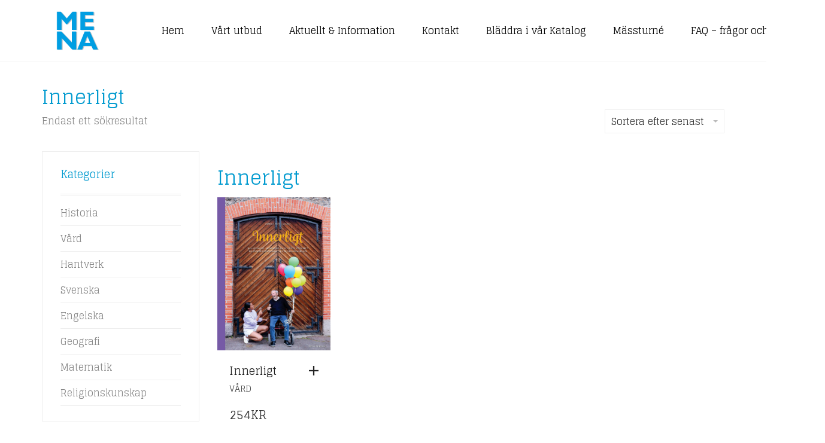

--- FILE ---
content_type: text/html; charset=UTF-8
request_url: https://menamedia.se/produkttagg/innerligt/
body_size: 13727
content:
<!DOCTYPE html>
<html lang="sv-SE">
<head>
	<meta charset="UTF-8">
	<meta http-equiv="X-UA-Compatible" content="IE=edge">
	<meta name="viewport" content="width=device-width, initial-scale=1">
	<meta name='robots' content='index, follow, max-image-preview:large, max-snippet:-1, max-video-preview:-1' />

	<!-- This site is optimized with the Yoast SEO plugin v22.7 - https://yoast.com/wordpress/plugins/seo/ -->
	<title>Innerligt-arkiv - MENA Media - Förlag</title>
	<link rel="canonical" href="https://menamedia.se/produkttagg/innerligt/" />
	<meta property="og:locale" content="sv_SE" />
	<meta property="og:type" content="article" />
	<meta property="og:title" content="Innerligt-arkiv - MENA Media - Förlag" />
	<meta property="og:url" content="https://menamedia.se/produkttagg/innerligt/" />
	<meta property="og:site_name" content="MENA Media - Förlag" />
	<meta name="twitter:card" content="summary_large_image" />
	<script type="application/ld+json" class="yoast-schema-graph">{"@context":"https://schema.org","@graph":[{"@type":"CollectionPage","@id":"https://menamedia.se/produkttagg/innerligt/","url":"https://menamedia.se/produkttagg/innerligt/","name":"Innerligt-arkiv - MENA Media - Förlag","isPartOf":{"@id":"https://menamedia.se/#website"},"primaryImageOfPage":{"@id":"https://menamedia.se/produkttagg/innerligt/#primaryimage"},"image":{"@id":"https://menamedia.se/produkttagg/innerligt/#primaryimage"},"thumbnailUrl":"https://menamedia.se/wp-content/uploads/2022/09/Innerligt-framsida.jpg","breadcrumb":{"@id":"https://menamedia.se/produkttagg/innerligt/#breadcrumb"},"inLanguage":"sv-SE"},{"@type":"ImageObject","inLanguage":"sv-SE","@id":"https://menamedia.se/produkttagg/innerligt/#primaryimage","url":"https://menamedia.se/wp-content/uploads/2022/09/Innerligt-framsida.jpg","contentUrl":"https://menamedia.se/wp-content/uploads/2022/09/Innerligt-framsida.jpg","width":1004,"height":1358},{"@type":"BreadcrumbList","@id":"https://menamedia.se/produkttagg/innerligt/#breadcrumb","itemListElement":[{"@type":"ListItem","position":1,"name":"Hem","item":"https://menamedia.se/"},{"@type":"ListItem","position":2,"name":"Innerligt"}]},{"@type":"WebSite","@id":"https://menamedia.se/#website","url":"https://menamedia.se/","name":"MENA Media - Förlag","description":"","potentialAction":[{"@type":"SearchAction","target":{"@type":"EntryPoint","urlTemplate":"https://menamedia.se/?s={search_term_string}"},"query-input":"required name=search_term_string"}],"inLanguage":"sv-SE"}]}</script>
	<!-- / Yoast SEO plugin. -->


<link rel='dns-prefetch' href='//menamedia.se' />
<link rel='dns-prefetch' href='//www.googletagmanager.com' />
<link rel='dns-prefetch' href='//fonts.googleapis.com' />
<link rel="alternate" type="application/rss+xml" title="MENA Media - Förlag &raquo; Webbflöde" href="https://menamedia.se/feed/" />
<link rel="alternate" type="application/rss+xml" title="MENA Media - Förlag &raquo; Kommentarsflöde" href="https://menamedia.se/comments/feed/" />
<link rel="alternate" type="application/rss+xml" title="Webbflöde för MENA Media - Förlag &raquo; Innerligt, Etikett" href="https://menamedia.se/produkttagg/innerligt/feed/" />
<script type="text/javascript">
/* <![CDATA[ */
window._wpemojiSettings = {"baseUrl":"https:\/\/s.w.org\/images\/core\/emoji\/15.0.3\/72x72\/","ext":".png","svgUrl":"https:\/\/s.w.org\/images\/core\/emoji\/15.0.3\/svg\/","svgExt":".svg","source":{"concatemoji":"https:\/\/menamedia.se\/wp-includes\/js\/wp-emoji-release.min.js?ver=6.5.7"}};
/*! This file is auto-generated */
!function(i,n){var o,s,e;function c(e){try{var t={supportTests:e,timestamp:(new Date).valueOf()};sessionStorage.setItem(o,JSON.stringify(t))}catch(e){}}function p(e,t,n){e.clearRect(0,0,e.canvas.width,e.canvas.height),e.fillText(t,0,0);var t=new Uint32Array(e.getImageData(0,0,e.canvas.width,e.canvas.height).data),r=(e.clearRect(0,0,e.canvas.width,e.canvas.height),e.fillText(n,0,0),new Uint32Array(e.getImageData(0,0,e.canvas.width,e.canvas.height).data));return t.every(function(e,t){return e===r[t]})}function u(e,t,n){switch(t){case"flag":return n(e,"\ud83c\udff3\ufe0f\u200d\u26a7\ufe0f","\ud83c\udff3\ufe0f\u200b\u26a7\ufe0f")?!1:!n(e,"\ud83c\uddfa\ud83c\uddf3","\ud83c\uddfa\u200b\ud83c\uddf3")&&!n(e,"\ud83c\udff4\udb40\udc67\udb40\udc62\udb40\udc65\udb40\udc6e\udb40\udc67\udb40\udc7f","\ud83c\udff4\u200b\udb40\udc67\u200b\udb40\udc62\u200b\udb40\udc65\u200b\udb40\udc6e\u200b\udb40\udc67\u200b\udb40\udc7f");case"emoji":return!n(e,"\ud83d\udc26\u200d\u2b1b","\ud83d\udc26\u200b\u2b1b")}return!1}function f(e,t,n){var r="undefined"!=typeof WorkerGlobalScope&&self instanceof WorkerGlobalScope?new OffscreenCanvas(300,150):i.createElement("canvas"),a=r.getContext("2d",{willReadFrequently:!0}),o=(a.textBaseline="top",a.font="600 32px Arial",{});return e.forEach(function(e){o[e]=t(a,e,n)}),o}function t(e){var t=i.createElement("script");t.src=e,t.defer=!0,i.head.appendChild(t)}"undefined"!=typeof Promise&&(o="wpEmojiSettingsSupports",s=["flag","emoji"],n.supports={everything:!0,everythingExceptFlag:!0},e=new Promise(function(e){i.addEventListener("DOMContentLoaded",e,{once:!0})}),new Promise(function(t){var n=function(){try{var e=JSON.parse(sessionStorage.getItem(o));if("object"==typeof e&&"number"==typeof e.timestamp&&(new Date).valueOf()<e.timestamp+604800&&"object"==typeof e.supportTests)return e.supportTests}catch(e){}return null}();if(!n){if("undefined"!=typeof Worker&&"undefined"!=typeof OffscreenCanvas&&"undefined"!=typeof URL&&URL.createObjectURL&&"undefined"!=typeof Blob)try{var e="postMessage("+f.toString()+"("+[JSON.stringify(s),u.toString(),p.toString()].join(",")+"));",r=new Blob([e],{type:"text/javascript"}),a=new Worker(URL.createObjectURL(r),{name:"wpTestEmojiSupports"});return void(a.onmessage=function(e){c(n=e.data),a.terminate(),t(n)})}catch(e){}c(n=f(s,u,p))}t(n)}).then(function(e){for(var t in e)n.supports[t]=e[t],n.supports.everything=n.supports.everything&&n.supports[t],"flag"!==t&&(n.supports.everythingExceptFlag=n.supports.everythingExceptFlag&&n.supports[t]);n.supports.everythingExceptFlag=n.supports.everythingExceptFlag&&!n.supports.flag,n.DOMReady=!1,n.readyCallback=function(){n.DOMReady=!0}}).then(function(){return e}).then(function(){var e;n.supports.everything||(n.readyCallback(),(e=n.source||{}).concatemoji?t(e.concatemoji):e.wpemoji&&e.twemoji&&(t(e.twemoji),t(e.wpemoji)))}))}((window,document),window._wpemojiSettings);
/* ]]> */
</script>
    <style>
    .laborator-admin-bar-menu {
        position: relative !important;
        display: inline-block;
        width: 16px !important;
        height: 16px !important;
        background: url(https://menamedia.se/wp-content/themes/aurum/assets/images/laborator-icon.png) no-repeat 0px 0px !important;
        background-size: 16px !important;
        margin-right: 8px !important;
        top: 3px !important;
    }

    .rtl .laborator-admin-bar-menu {
        margin-right: 0 !important;
        margin-left: 8px !important;
    }

    #wp-admin-bar-laborator-options:hover .laborator-admin-bar-menu {
        background-position: 0 -32px !important;
    }

    .laborator-admin-bar-menu:before {
        display: none !important;
    }

    #toplevel_page_laborator_options .wp-menu-image {
        background: url(https://menamedia.se/wp-content/themes/aurum/assets/images/laborator-icon.png) no-repeat 11px 8px !important;
        background-size: 16px !important;
    }

    #toplevel_page_laborator_options .wp-menu-image:before {
        display: none;
    }

    #toplevel_page_laborator_options .wp-menu-image img {
        display: none;
    }

    #toplevel_page_laborator_options:hover .wp-menu-image, #toplevel_page_laborator_options.wp-has-current-submenu .wp-menu-image {
        background-position: 11px -24px !important;
    }
    </style><link rel='stylesheet' id='layerslider-css' href='https://menamedia.se/wp-content/plugins/LayerSlider/assets/static/layerslider/css/layerslider.css?ver=7.9.7' type='text/css' media='all' />
<style id='wp-emoji-styles-inline-css' type='text/css'>

	img.wp-smiley, img.emoji {
		display: inline !important;
		border: none !important;
		box-shadow: none !important;
		height: 1em !important;
		width: 1em !important;
		margin: 0 0.07em !important;
		vertical-align: -0.1em !important;
		background: none !important;
		padding: 0 !important;
	}
</style>
<link rel='stylesheet' id='wp-block-library-css' href='https://menamedia.se/wp-includes/css/dist/block-library/style.min.css?ver=6.5.7' type='text/css' media='all' />
<style id='classic-theme-styles-inline-css' type='text/css'>
/*! This file is auto-generated */
.wp-block-button__link{color:#fff;background-color:#32373c;border-radius:9999px;box-shadow:none;text-decoration:none;padding:calc(.667em + 2px) calc(1.333em + 2px);font-size:1.125em}.wp-block-file__button{background:#32373c;color:#fff;text-decoration:none}
</style>
<style id='global-styles-inline-css' type='text/css'>
body{--wp--preset--color--black: #000000;--wp--preset--color--cyan-bluish-gray: #abb8c3;--wp--preset--color--white: #ffffff;--wp--preset--color--pale-pink: #f78da7;--wp--preset--color--vivid-red: #cf2e2e;--wp--preset--color--luminous-vivid-orange: #ff6900;--wp--preset--color--luminous-vivid-amber: #fcb900;--wp--preset--color--light-green-cyan: #7bdcb5;--wp--preset--color--vivid-green-cyan: #00d084;--wp--preset--color--pale-cyan-blue: #8ed1fc;--wp--preset--color--vivid-cyan-blue: #0693e3;--wp--preset--color--vivid-purple: #9b51e0;--wp--preset--gradient--vivid-cyan-blue-to-vivid-purple: linear-gradient(135deg,rgba(6,147,227,1) 0%,rgb(155,81,224) 100%);--wp--preset--gradient--light-green-cyan-to-vivid-green-cyan: linear-gradient(135deg,rgb(122,220,180) 0%,rgb(0,208,130) 100%);--wp--preset--gradient--luminous-vivid-amber-to-luminous-vivid-orange: linear-gradient(135deg,rgba(252,185,0,1) 0%,rgba(255,105,0,1) 100%);--wp--preset--gradient--luminous-vivid-orange-to-vivid-red: linear-gradient(135deg,rgba(255,105,0,1) 0%,rgb(207,46,46) 100%);--wp--preset--gradient--very-light-gray-to-cyan-bluish-gray: linear-gradient(135deg,rgb(238,238,238) 0%,rgb(169,184,195) 100%);--wp--preset--gradient--cool-to-warm-spectrum: linear-gradient(135deg,rgb(74,234,220) 0%,rgb(151,120,209) 20%,rgb(207,42,186) 40%,rgb(238,44,130) 60%,rgb(251,105,98) 80%,rgb(254,248,76) 100%);--wp--preset--gradient--blush-light-purple: linear-gradient(135deg,rgb(255,206,236) 0%,rgb(152,150,240) 100%);--wp--preset--gradient--blush-bordeaux: linear-gradient(135deg,rgb(254,205,165) 0%,rgb(254,45,45) 50%,rgb(107,0,62) 100%);--wp--preset--gradient--luminous-dusk: linear-gradient(135deg,rgb(255,203,112) 0%,rgb(199,81,192) 50%,rgb(65,88,208) 100%);--wp--preset--gradient--pale-ocean: linear-gradient(135deg,rgb(255,245,203) 0%,rgb(182,227,212) 50%,rgb(51,167,181) 100%);--wp--preset--gradient--electric-grass: linear-gradient(135deg,rgb(202,248,128) 0%,rgb(113,206,126) 100%);--wp--preset--gradient--midnight: linear-gradient(135deg,rgb(2,3,129) 0%,rgb(40,116,252) 100%);--wp--preset--font-size--small: 13px;--wp--preset--font-size--medium: 20px;--wp--preset--font-size--large: 36px;--wp--preset--font-size--x-large: 42px;--wp--preset--spacing--20: 0.44rem;--wp--preset--spacing--30: 0.67rem;--wp--preset--spacing--40: 1rem;--wp--preset--spacing--50: 1.5rem;--wp--preset--spacing--60: 2.25rem;--wp--preset--spacing--70: 3.38rem;--wp--preset--spacing--80: 5.06rem;--wp--preset--shadow--natural: 6px 6px 9px rgba(0, 0, 0, 0.2);--wp--preset--shadow--deep: 12px 12px 50px rgba(0, 0, 0, 0.4);--wp--preset--shadow--sharp: 6px 6px 0px rgba(0, 0, 0, 0.2);--wp--preset--shadow--outlined: 6px 6px 0px -3px rgba(255, 255, 255, 1), 6px 6px rgba(0, 0, 0, 1);--wp--preset--shadow--crisp: 6px 6px 0px rgba(0, 0, 0, 1);}:where(.is-layout-flex){gap: 0.5em;}:where(.is-layout-grid){gap: 0.5em;}body .is-layout-flex{display: flex;}body .is-layout-flex{flex-wrap: wrap;align-items: center;}body .is-layout-flex > *{margin: 0;}body .is-layout-grid{display: grid;}body .is-layout-grid > *{margin: 0;}:where(.wp-block-columns.is-layout-flex){gap: 2em;}:where(.wp-block-columns.is-layout-grid){gap: 2em;}:where(.wp-block-post-template.is-layout-flex){gap: 1.25em;}:where(.wp-block-post-template.is-layout-grid){gap: 1.25em;}.has-black-color{color: var(--wp--preset--color--black) !important;}.has-cyan-bluish-gray-color{color: var(--wp--preset--color--cyan-bluish-gray) !important;}.has-white-color{color: var(--wp--preset--color--white) !important;}.has-pale-pink-color{color: var(--wp--preset--color--pale-pink) !important;}.has-vivid-red-color{color: var(--wp--preset--color--vivid-red) !important;}.has-luminous-vivid-orange-color{color: var(--wp--preset--color--luminous-vivid-orange) !important;}.has-luminous-vivid-amber-color{color: var(--wp--preset--color--luminous-vivid-amber) !important;}.has-light-green-cyan-color{color: var(--wp--preset--color--light-green-cyan) !important;}.has-vivid-green-cyan-color{color: var(--wp--preset--color--vivid-green-cyan) !important;}.has-pale-cyan-blue-color{color: var(--wp--preset--color--pale-cyan-blue) !important;}.has-vivid-cyan-blue-color{color: var(--wp--preset--color--vivid-cyan-blue) !important;}.has-vivid-purple-color{color: var(--wp--preset--color--vivid-purple) !important;}.has-black-background-color{background-color: var(--wp--preset--color--black) !important;}.has-cyan-bluish-gray-background-color{background-color: var(--wp--preset--color--cyan-bluish-gray) !important;}.has-white-background-color{background-color: var(--wp--preset--color--white) !important;}.has-pale-pink-background-color{background-color: var(--wp--preset--color--pale-pink) !important;}.has-vivid-red-background-color{background-color: var(--wp--preset--color--vivid-red) !important;}.has-luminous-vivid-orange-background-color{background-color: var(--wp--preset--color--luminous-vivid-orange) !important;}.has-luminous-vivid-amber-background-color{background-color: var(--wp--preset--color--luminous-vivid-amber) !important;}.has-light-green-cyan-background-color{background-color: var(--wp--preset--color--light-green-cyan) !important;}.has-vivid-green-cyan-background-color{background-color: var(--wp--preset--color--vivid-green-cyan) !important;}.has-pale-cyan-blue-background-color{background-color: var(--wp--preset--color--pale-cyan-blue) !important;}.has-vivid-cyan-blue-background-color{background-color: var(--wp--preset--color--vivid-cyan-blue) !important;}.has-vivid-purple-background-color{background-color: var(--wp--preset--color--vivid-purple) !important;}.has-black-border-color{border-color: var(--wp--preset--color--black) !important;}.has-cyan-bluish-gray-border-color{border-color: var(--wp--preset--color--cyan-bluish-gray) !important;}.has-white-border-color{border-color: var(--wp--preset--color--white) !important;}.has-pale-pink-border-color{border-color: var(--wp--preset--color--pale-pink) !important;}.has-vivid-red-border-color{border-color: var(--wp--preset--color--vivid-red) !important;}.has-luminous-vivid-orange-border-color{border-color: var(--wp--preset--color--luminous-vivid-orange) !important;}.has-luminous-vivid-amber-border-color{border-color: var(--wp--preset--color--luminous-vivid-amber) !important;}.has-light-green-cyan-border-color{border-color: var(--wp--preset--color--light-green-cyan) !important;}.has-vivid-green-cyan-border-color{border-color: var(--wp--preset--color--vivid-green-cyan) !important;}.has-pale-cyan-blue-border-color{border-color: var(--wp--preset--color--pale-cyan-blue) !important;}.has-vivid-cyan-blue-border-color{border-color: var(--wp--preset--color--vivid-cyan-blue) !important;}.has-vivid-purple-border-color{border-color: var(--wp--preset--color--vivid-purple) !important;}.has-vivid-cyan-blue-to-vivid-purple-gradient-background{background: var(--wp--preset--gradient--vivid-cyan-blue-to-vivid-purple) !important;}.has-light-green-cyan-to-vivid-green-cyan-gradient-background{background: var(--wp--preset--gradient--light-green-cyan-to-vivid-green-cyan) !important;}.has-luminous-vivid-amber-to-luminous-vivid-orange-gradient-background{background: var(--wp--preset--gradient--luminous-vivid-amber-to-luminous-vivid-orange) !important;}.has-luminous-vivid-orange-to-vivid-red-gradient-background{background: var(--wp--preset--gradient--luminous-vivid-orange-to-vivid-red) !important;}.has-very-light-gray-to-cyan-bluish-gray-gradient-background{background: var(--wp--preset--gradient--very-light-gray-to-cyan-bluish-gray) !important;}.has-cool-to-warm-spectrum-gradient-background{background: var(--wp--preset--gradient--cool-to-warm-spectrum) !important;}.has-blush-light-purple-gradient-background{background: var(--wp--preset--gradient--blush-light-purple) !important;}.has-blush-bordeaux-gradient-background{background: var(--wp--preset--gradient--blush-bordeaux) !important;}.has-luminous-dusk-gradient-background{background: var(--wp--preset--gradient--luminous-dusk) !important;}.has-pale-ocean-gradient-background{background: var(--wp--preset--gradient--pale-ocean) !important;}.has-electric-grass-gradient-background{background: var(--wp--preset--gradient--electric-grass) !important;}.has-midnight-gradient-background{background: var(--wp--preset--gradient--midnight) !important;}.has-small-font-size{font-size: var(--wp--preset--font-size--small) !important;}.has-medium-font-size{font-size: var(--wp--preset--font-size--medium) !important;}.has-large-font-size{font-size: var(--wp--preset--font-size--large) !important;}.has-x-large-font-size{font-size: var(--wp--preset--font-size--x-large) !important;}
.wp-block-navigation a:where(:not(.wp-element-button)){color: inherit;}
:where(.wp-block-post-template.is-layout-flex){gap: 1.25em;}:where(.wp-block-post-template.is-layout-grid){gap: 1.25em;}
:where(.wp-block-columns.is-layout-flex){gap: 2em;}:where(.wp-block-columns.is-layout-grid){gap: 2em;}
.wp-block-pullquote{font-size: 1.5em;line-height: 1.6;}
</style>
<link rel='stylesheet' id='facit-extras-style-css' href='https://menamedia.se/wp-content/plugins/facit-extras/assets/style.css?ver=1.0.0' type='text/css' media='' />
<style id='woocommerce-inline-inline-css' type='text/css'>
.woocommerce form .form-row .required { visibility: visible; }
</style>
<link rel='stylesheet' id='yith_ywdpd_frontend-css' href='https://menamedia.se/wp-content/plugins/yith-woocommerce-dynamic-pricing-and-discounts-premium/assets/css/frontend.css?ver=6.5.7' type='text/css' media='all' />
<link rel='stylesheet' id='icons-fontawesome-css' href='https://menamedia.se/wp-content/themes/aurum/assets/css/fonts/font-awesome/css/font-awesome.min.css' type='text/css' media='all' />
<link rel='stylesheet' id='icons-aurum-css' href='https://menamedia.se/wp-content/themes/aurum/assets/css/fonts/aurum-icons/font-icons.css' type='text/css' media='all' />
<link rel='stylesheet' id='bootstrap-css' href='https://menamedia.se/wp-content/themes/aurum/assets/css/bootstrap.css?ver=3.30' type='text/css' media='all' />
<link rel='stylesheet' id='aurum-main-css' href='https://menamedia.se/wp-content/themes/aurum/assets/css/aurum.css?ver=3.30' type='text/css' media='all' />
<link rel='stylesheet' id='custom-skin-css' href='https://menamedia.se/wp-content/themes/aurum-child/custom-skin.css?ver=ae1ba593813dc1448f8fe5593281614a' type='text/css' media='all' />
<link rel='stylesheet' id='primary-font-css' href='https://fonts.googleapis.com/css?family=Glegoo&#038;subset=latin&#038;ver=6.5.7' type='text/css' media='all' />
<link rel='stylesheet' id='heading-font-css' href='https://fonts.googleapis.com/css?family=Glegoo&#038;ver=6.5.7' type='text/css' media='all' />
<link rel='stylesheet' id='aurum-child-css' href='https://menamedia.se/wp-content/themes/aurum-child/style.css?ver=6.5.7' type='text/css' media='all' />
    <script type="text/javascript">
		var ajaxurl = ajaxurl || 'https://menamedia.se/wp-admin/admin-ajax.php';
    </script><script type="text/javascript" src="https://menamedia.se/wp-includes/js/jquery/jquery.min.js?ver=3.7.1" id="jquery-core-js"></script>
<script type="text/javascript" src="https://menamedia.se/wp-includes/js/jquery/jquery-migrate.min.js?ver=3.4.1" id="jquery-migrate-js"></script>
<script type="text/javascript" src="https://menamedia.se/wp-content/plugins/woocommerce/assets/js/jquery-blockui/jquery.blockUI.min.js?ver=2.7.0-wc.8.8.6" id="jquery-blockui-js" defer="defer" data-wp-strategy="defer"></script>
<script type="text/javascript" src="https://menamedia.se/wp-content/plugins/woocommerce/assets/js/js-cookie/js.cookie.min.js?ver=2.1.4-wc.8.8.6" id="js-cookie-js" defer="defer" data-wp-strategy="defer"></script>
<script type="text/javascript" id="woocommerce-js-extra">
/* <![CDATA[ */
var woocommerce_params = {"ajax_url":"\/wp-admin\/admin-ajax.php","wc_ajax_url":"\/?wc-ajax=%%endpoint%%"};
/* ]]> */
</script>
<script type="text/javascript" src="https://menamedia.se/wp-content/plugins/woocommerce/assets/js/frontend/woocommerce.min.js?ver=8.8.6" id="woocommerce-js" defer="defer" data-wp-strategy="defer"></script>

<!-- Kodblock för ”Google-tagg (gtag.js)” tillagt av Site Kit -->

<!-- Kodblock för ”Google Analytics” tillagt av Site Kit -->
<script type="text/javascript" src="https://www.googletagmanager.com/gtag/js?id=G-VQJ949H3KZ" id="google_gtagjs-js" async></script>
<script type="text/javascript" id="google_gtagjs-js-after">
/* <![CDATA[ */
window.dataLayer = window.dataLayer || [];function gtag(){dataLayer.push(arguments);}
gtag("set","linker",{"domains":["menamedia.se"]});
gtag("js", new Date());
gtag("set", "developer_id.dZTNiMT", true);
gtag("config", "G-VQJ949H3KZ");
/* ]]> */
</script>

<!-- Avslut av kodblock för ”Google-tagg (gtag.js)” tillagt av Site Kit -->
<script></script><meta name="generator" content="Powered by LayerSlider 7.9.7 - Build Heros, Sliders, and Popups. Create Animations and Beautiful, Rich Web Content as Easy as Never Before on WordPress." />
<!-- LayerSlider updates and docs at: https://layerslider.com -->
<link rel="https://api.w.org/" href="https://menamedia.se/wp-json/" /><link rel="alternate" type="application/json" href="https://menamedia.se/wp-json/wp/v2/product_tag/184" /><link rel="EditURI" type="application/rsd+xml" title="RSD" href="https://menamedia.se/xmlrpc.php?rsd" />
<meta name="generator" content="WordPress 6.5.7" />
<meta name="generator" content="WooCommerce 8.8.6" />
<meta name="generator" content="Site Kit by Google 1.149.1" />        <!-- Favicons -->
		            <link rel="shortcut icon" href="//themes.laborator.co/aurum/bookshop/wp-content/uploads/2016/03/favicon-1.png">
				            <link rel="apple-touch-icon" href="//themes.laborator.co/aurum/bookshop/wp-content/uploads/2016/03/touch-icon-iphone.png">
            <link rel="apple-touch-icon" sizes="180x180" href="//themes.laborator.co/aurum/bookshop/wp-content/uploads/2016/03/touch-icon-iphone.png">
				        <style>
            h1, h2, h3, h4, h5, h6,
            .up,
            .to-uppercase,
            .breadcrumb,
            .tooltip-inner,
            .header-menu .lab-mini-cart .cart_list li .product-details a span,
            .header-menu .lab-mini-cart .cart_list li .product-details .quantity,
            .header-menu .lab-mini-cart .total,
            header.site-header ul.nav li a,
            header.site-header div.nav > ul li a,
            header.mobile-menu div.mobile-menu > ul li,
            header.mobile-menu ul.mobile-menu li,
            .chosen-container .chosen-results li,
            .search .search-results-list .search-results li .post-details .meta,
            .sidebar .sidebar-entry.widget_shopping_cart .total strong,
            .top-menu--cart-totals,
            .top-menu--link,
            .top-menu--widget-current-date,
            .top-menu--widget-menu .menu li,
            .top-menu--widget-wpml-currency-switcher .wcml-dropdown,
            .top-menu--widget-wpml-language-switcher .wpml-ls-legacy-list-horizontal li a,
            .sidebar .sidebar-entry ul li,
            #yith-wcwl-popup-message,
            .shop-empty-cart-page .cart-empty-title p a,
            .header-menu .lab-mini-cart .cart_list li.empty,
            .search .search-header .tabs a,
            .banner .button_outer .button_inner .banner-content strong,
            .banner .button_outer .button_inner .banner-content span,
            .sidebar .sidebar-entry ul li,
            .page-container .wpb_content_element.lab_wpb_testimonials .testimonials-inner .testimonial-entry .testimonial-blockquote cite,
            .woocommerce #place_order,
            .woocommerce .coupon-form .coupon .woocommerce-error,
            .woocommerce .coupon-form .coupon .woocommerce-info,
            .woocommerce .coupon-form .coupon .woocommerce-message,
            .woocommerce .cross-sells .product-item .product-link .button,
            .woocommerce .products .product .item-info a[data-product_id].is-textual,
            .woocommerce .single-product .product-type-external .cart .single_add_to_cart_button,
            .woocommerce .summary form.cart .button,
            .woocommerce .woocommerce-cart-form table.wishlist_table tbody tr td.product-add-to-cart .button,
            .woocommerce .woocommerce-cart-form table.wishlist_table thead tr td.product-add-to-cart .button,
            .woocommerce .woocommerce-cart-form table.wishlist_table thead tr th,
            .woocommerce .woocommerce-order-details .order-again .button,
            .woocommerce-breadcrumb,
            .woocommerce .icon-button .title,
            .woocommerce .woocommerce-cart-form .shop_table td .name,
            .woocommerce .shop_attributes td,
            .woocommerce .shop_attributes th,
            .woocommerce .summary form.cart .variations .label,
            .woocommerce .summary form.cart .reset_variations,
            .woocommerce .woocommerce-cart-form .shop_table th,
            .woocommerce #order_review .shop_table tr td,
            .woocommerce #order_review .shop_table tr th,
            .woocommerce .cart_totals .shop_table tr td,
            .woocommerce .cart_totals .shop_table tr th,
            .woocommerce .woocommerce-MyAccount-links {
                text-transform: uppercase;
            }
        </style>
		<style id="theme-custom-css">
h1, h2, h3, h4, h5, h6, .shop .shop-item .item-info span {text-transform: none !important;}a:hover, a:focus  {text-decoration: none !important;}h3 {font-size: 18px !important}::selection {background: #dd1f26 !important;}.sidebar .sidebar-entry ul li.current-cat>a, .sidebar .sidebar-entry ul li a:hover {color: #dd1f26 !important;}section.blog .post .post-image .thumb-hover {display: none !important;}header.site-header.header-type-1, header.mobile-menu .mobile-logo {background: #C8BCA7 !important;}header .current-menu-item {background: rgba(190, 175, 148, 01);}header.site-header ul.nav>li>a:after, header.site-header div.nav>ul>li>a:after {display: none !important;}header.site-header ul.nav li a, header.site-header div.nav>ul li a:focus {text-decoration: none !important;}header.site-header ul.nav>li>a:hover, header.site-header div.nav>ul>li>a:hover {background: transparent !important;color: #FFF !important;}header.site-header ul.nav>li>a:hover, header.site-header div.nav>ul>li>a:hover {text-decoration: none !important;}header.site-header ul.nav li a, header.site-header div.nav>ul li a {text-transform: none !important;}header.site-header ul.nav li a, header.site-header div.nav>ul li a {background: none;}header.site-header .header-widgets .cart-counter .badge {background: #dd1f26 !important;}.header-menu .lab-mini-cart .cart_list li .product-details a {white-space: nowrap;overflow: hidden;text-overflow: ellipsis}header.site-header ul.nav li a, header.site-header div.nav>ul li a {background: none;}.cart-collaterals {width: 100%!important;}.shop #review_form_wrapper .comment-form-rating .stars.has-rating span a:before {color: #e2182b;}.shop .shop-item .item-info .price>del {color: rgba(255,255,255,0.5) !important;}.shop .shop-item .item-info .add-to-cart {display: none !important;}footer.site-footer .footer-widgets .sidebar ul li {text-transform: none !important;}.sidebar .sidebar-entry ul li>a {text-transform: none !important;}.page-container {margin-top: 0px !important;}.onsale.oos {display: none;}.woocommerce .summary .out-of-stock {    display: none;}
</style>	<noscript><style>.woocommerce-product-gallery{ opacity: 1 !important; }</style></noscript>
	<meta name="generator" content="Powered by WPBakery Page Builder - drag and drop page builder for WordPress."/>
<style id="theme-fonts-css">        .primary-font, body, div, div *, p {        font-family: 'Glegoo', serif;;        }        .heading-font,        header.site-header,        header.site-header .logo.text-logo a,        header.mobile-menu .mobile-logo .logo.text-logo a,        .top-menu,        footer.site-footer,        footer.site-footer .footer-widgets .sidebar.widget_search #searchsubmit.btn-bordered,        .contact-page .contact-form label,        .breadcrumb,        .woocommerce-breadcrumb,        section.blog .post .comments .comment + .comment-respond #cancel-comment-reply-link,        section.blog .post .comments .comment-respond label,        section.blog .post .comments .comment-respond #submit.btn-bordered,        section.blog .post-password-form label,        section.blog .post-password-form input[type="submit"].btn-bordered,        .woocommerce .woocommerce-MyAccount-links,        .woocommerce .woocommerce-orders-table th,        .woocommerce .woocommerce-orders-table td,        .woocommerce .woocommerce-shop-header--title .woocommerce-result-count,        .woocommerce .button,        .woocommerce .quantity.buttons_added input.input-text,        .woocommerce .icon-button .title,        .woocommerce #order_review .shop_table tr td,        .woocommerce .cart_totals .shop_table tr td,        .woocommerce #order_review .shop_table tr th,        .woocommerce .cart_totals .shop_table tr th,        .woocommerce-notice,        .woocommerce .products .product .item-info span,        .woocommerce .summary .price,        .woocommerce .summary form.cart .variations .label,        .woocommerce .summary form.cart .variations div.variation-select,        .woocommerce .summary .product_meta > span,        .woocommerce .summary .product_meta .wcml_currency_switcher,        .woocommerce .summary .group_table .woocommerce-grouped-product-list-item__price,        .woocommerce .summary .yith-wcwl-add-to-wishlist .yith-wcwl-add-button .add_to_wishlist.btn-bordered,        .woocommerce .summary .yith-wcwl-add-to-wishlist .yith-wcwl-wishlistexistsbrowse a.btn-bordered,        .woocommerce .summary .yith-wcwl-add-to-wishlist .yith-wcwl-wishlistaddedbrowse a.btn-bordered,        .woocommerce .order-info,        .woocommerce .cross-sells .product-item .product-details .price,        .woocommerce .woocommerce-cart-form .shop_table th,        .woocommerce .woocommerce-cart-form .shop_table td,        .woocommerce .woocommerce-cart-form .shop_table td > .price,        .woocommerce .woocommerce-cart-form table.wishlist_table thead tr th,        #yith-wcwl-popup-message,        .woocommerce .woocommerce-checkout .order-totals-column .lost-password,        .woocommerce-order-pay #order_review .lost-password,        .header-menu .lab-mini-cart .total,        .sidebar .sidebar-entry,        .sidebar .sidebar-entry select,        .sidebar .sidebar-entry.widget_search #searchsubmit.btn-bordered,        .sidebar .sidebar-entry.widget_product_search #searchsubmit.btn-bordered,        .sidebar .sidebar-entry .woocommerce-product-search [type="submit"].btn-bordered,        .sidebar .sidebar-entry.widget_wysija .wysija-submit.btn-bordered,        .sidebar .sidebar-entry.widget_shopping_cart .total,        .sidebar .sidebar-entry.widget_shopping_cart .buttons .button.btn-bordered,        .sidebar .sidebar-entry .price_slider_wrapper .price_slider_amount .button.btn-bordered,        .sidebar .sidebar-list li,        .bordered-block .lost-password,        .page-heading small p,        h1,        h2,        h3,        h4,        h5,        h6,        .btn.btn-bordered,        .dropdown-menu,        .nav-tabs > li > a,        .alert,        .form-control,        .banner .button_outer .button_inner .banner-content strong,        .table > thead > tr > th,        .tooltip-inner,        .search .search-header,        .page-container .vc_tta-tabs.vc_tta-style-theme-styled .vc_tta-tabs-list .vc_tta-tab a,        .page-container .wpb_content_element.wpb_tabs .ui-tabs .wpb_tabs_nav li a,        .page-container .wpb_content_element.wpb_tour .wpb_tabs_nav li a,        .page-container .wpb_content_element.lab_wpb_image_banner .banner-text-content,        .page-container .wpb_content_element.alert p,        .page-container .wpb_content_element.lab_wpb_products_carousel .products-loading,        .page-container .wpb_content_element.lab_wpb_testimonials .testimonials-inner .testimonial-entry .testimonial-blockquote,        .page-container .feature-tab .title,        .page-container .vc_progress_bar .vc_single_bar .vc_label,        .pagination > a,        .pagination > span,        .woocommerce .commentlist .comment_container .comment-text .meta,        .woocommerce #review_form_wrapper .comment-form-rating label,        .woocommerce #review_form_wrapper .form-submit [type="submit"].btn-bordered,        .woocommerce .shop_attributes th,        .woocommerce .shop_attributes td,        .woocommerce dl.variation dt,        .woocommerce dl.variation dd,        .woocommerce .order-details-list li,        .woocommerce .bacs_details li,        .woocommerce .digital-downloads li .count,        .woocommerce legend,        .shop-empty-cart-page .cart-empty-title p a,        .woocommerce-info,        .woocommerce-message,        .woocommerce-error {        font-family: 'Glegoo', serif;;        }</style><link rel="icon" href="https://menamedia.se/wp-content/uploads/2022/05/cropped-MENA-cyanbla-3d_logo-32x32.png" sizes="32x32" />
<link rel="icon" href="https://menamedia.se/wp-content/uploads/2022/05/cropped-MENA-cyanbla-3d_logo-192x192.png" sizes="192x192" />
<link rel="apple-touch-icon" href="https://menamedia.se/wp-content/uploads/2022/05/cropped-MENA-cyanbla-3d_logo-180x180.png" />
<meta name="msapplication-TileImage" content="https://menamedia.se/wp-content/uploads/2022/05/cropped-MENA-cyanbla-3d_logo-270x270.png" />
		<style type="text/css" id="wp-custom-css">
			::selection {
  background: #009acf!important;
	color:#fff;/* WebKit/Blink Browsers */
}
header.site-header.header-type-1, header.mobile-menu .mobile-logo {
	background:#fff!important;
}
.current-menu-item a {
	background:#009acf;
}


header.site-header .header-menu .logo a {
	padding: 10px;
}
header .current-menu-item {
	background:none;
	color:#009acf!important;
}
header .current-menu-item a {
	color:#009acf!important;
}

.startsida-rubrik .col-sm-12 {
	padding-left:0px;
}
.startsida-produkter h3.price {
	display:none;
}

.startsida-produkter .item-info {
	padding:0px!important;
}
.slick-track {
	margin: 0!important;
}
.h1, .h2, .h3, .h4, .h5, .h6, h1, h2, h3, h4, h5, h6 {
	line-height:1.4em;
}
header.site-header div.nav > ul li a, header.site-header ul.nav li a {
	color:#000;
}

header.site-header ul.nav>li>a:hover, header.site-header div.nav>ul>li>a:hover {
	color:#009acf!important;
}

.page-container .wpb_wrapper, .wpb_wrapper .wpb_layerslider_element {
	margin-bottom:0px;
}
.vit-text h2 {
	color:#fff!important;
}
 
@media (min-width: 1200px) {
	.item-details-single .col-lg-6 {
		width:33.33333333%;
}}


ul.product-categories li:nth-last-child(1),ul.product-categories li:nth-last-child(2){
	display:none;
	border-bottom:none;
}
.woocommerce .sidebar-entry-title {

}

.loop-related .item-info {
	padding: 2px 0px!important;
}

header.site-header ul.nav li ul li:hover > a {
	color:#fff;
	background-color:#009acf;
}

@media screen and (max-width: 990px) {
.woocommerce .related.products {
		margin:0 15px;
}}

.shop-item-single .item-info.summary {
	padding-left:0px;
}
.product-images-gallery.thumbnails-vertical > div > div > div > a{
	padding-top:20px;
}

header.site-header .header-widgets .cart-counter .badge {
	background:rgb(246, 177, 45)!important;
}

.woocommerce .place-order .button {
	background-color:rgb(246, 177, 45);
}


.woocommerce-shipping-fields h3#ship-to-different-address {
	display:none;
}

#jag_som_bestaller_field {
	margin-top: 40px;
}


#customer_details {
	width: 100%;
}

#customer_details h3 {
	margin-top:40px;
}
.woocommerce-shipping-fields__field-wrapper #jag_som_bestaller_field h3:nth-of-type(2){
	margin-top:0px;
}

#order_comments_field label {
	display:none;
}

.sidebar .sidebar-entry ul li.current-cat>a, .sidebar .sidebar-entry ul li a:hover {
	color:#009acf!important;
}

.post-554 .item-image {
	border:1px solid #009acf;
}

/* Mässturné undersida */

.wp-block-table.is-style-stripes {
		width: 100%;
}

.massa-li-nostyle {
	list-style: none;
	margin: 1% 0 1% 0;
}

/* Aktuellt undersida */

.skolcopy-nyheter .vc_btn3.vc_btn3-color-juicy-pink, .vc_btn3.vc_btn3-color-juicy-pink.vc_btn3-style-flat {
    background-color: #009acf;
}

.skolcopy-nyheter .vc_btn3.vc_btn3-color-juicy-pink, .vc_btn3.vc_btn3-color-juicy-pink.vc_btn3-style-flat:hover {
    background-color: rgba(0, 157, 209, 0.77);
}

/* Produktsida */

.woocommerce div.single-product--product-details>.product, .woocommerce div.single-product--product-details>.product .summary {
    width: 100%;
}

.woocommerce .summary {
    margin-top: 30px;
	  margin-bottom: 0px;
}

section {
	padding: 0;
}

/* kategori attachment */

.term-description p.attachment {
	display: none;
}

.cart-totals {
	display: none;
}

td[data-title="Moms"] {
	text-align: right!important;
}

.woocommerce-shipping-destination strong::before {
	content: "\A";
	white-space: pre-line;
}		</style>
		<noscript><style> .wpb_animate_when_almost_visible { opacity: 1; }</style></noscript></head>
	<body class="archive tax-product_tag term-innerligt term-184 theme-aurum woocommerce woocommerce-page woocommerce-no-js wpb-js-composer js-comp-ver-7.6 vc_responsive">
		
		<header class="site-header header-type-1">

	
	<div class="container">
		<div class="row">
			<div class="col-sm-12">

				<div class="header-menu">

					<div class="logo">

	<a href="https://menamedia.se">
			<style>
			.logo-dimensions {
				min-width: 100px;
				width: 100px;
			}
		</style>
		<img src="//menamedia.se/wp-content/uploads/2022/05/MENA-cyanbla-3d_logo.png" class="logo-dimensions normal-logo" id="site-logo" alt="MENA Media - Förlag" width="100"
							 			 height="83.333333333333" />

				</a>
	
		<style>
	@media screen and (max-width: 768px) {
		.logo-dimensions {
			min-width: 100px !important;
			width: 100px !important;
		}
	}
	</style>
	
</div>
<nav class="main-menu" role="navigation">
	<ul id="menu-main-menu" class="nav"><li id="menu-item-357" class="menu-item menu-item-type-post_type menu-item-object-page menu-item-home menu-item-357"><a href="https://menamedia.se/">Hem</a></li>
<li id="menu-item-441" class="menu-item menu-item-type-post_type menu-item-object-page menu-item-has-children menu-item-441"><a href="https://menamedia.se/butik/">Vårt utbud</a>
<ul class="sub-menu">
	<li id="menu-item-429" class="menu-item menu-item-type-taxonomy menu-item-object-product_cat menu-item-429"><a href="https://menamedia.se/kategori/svenska/">Svenska</a></li>
	<li id="menu-item-430" class="menu-item menu-item-type-taxonomy menu-item-object-product_cat menu-item-430"><a href="https://menamedia.se/kategori/engelska/">Engelska</a></li>
	<li id="menu-item-2363" class="menu-item menu-item-type-taxonomy menu-item-object-product_cat menu-item-2363"><a href="https://menamedia.se/kategori/historia/">Historia</a></li>
	<li id="menu-item-432" class="menu-item menu-item-type-taxonomy menu-item-object-product_cat menu-item-432"><a href="https://menamedia.se/kategori/geografi/">Geografi</a></li>
	<li id="menu-item-431" class="menu-item menu-item-type-taxonomy menu-item-object-product_cat menu-item-431"><a href="https://menamedia.se/kategori/matematik/">Matematik</a></li>
	<li id="menu-item-433" class="menu-item menu-item-type-taxonomy menu-item-object-product_cat menu-item-433"><a href="https://menamedia.se/kategori/religionskunskap/">Religionskunskap</a></li>
	<li id="menu-item-3488" class="menu-item menu-item-type-taxonomy menu-item-object-product_cat menu-item-3488"><a href="https://menamedia.se/kategori/vard/">Vård</a></li>
	<li id="menu-item-4009" class="menu-item menu-item-type-taxonomy menu-item-object-product_cat menu-item-4009"><a href="https://menamedia.se/kategori/hantverk/">Hantverk</a></li>
</ul>
</li>
<li id="menu-item-2307" class="menu-item menu-item-type-post_type menu-item-object-page menu-item-2307"><a href="https://menamedia.se/aktuellt/">Aktuellt &#038; Information</a></li>
<li id="menu-item-539" class="menu-item menu-item-type-post_type menu-item-object-page menu-item-539"><a href="https://menamedia.se/kontakt/">Kontakt</a></li>
<li id="menu-item-538" class="menu-item menu-item-type-custom menu-item-object-custom menu-item-538"><a target="_blank" rel="noopener" href="https://issuu.com/stuartreklam/docs/mena_katalog?fr=sYmY4YTI1MTM2MzM">Bläddra i vår Katalog</a></li>
<li id="menu-item-1718" class="menu-item menu-item-type-post_type menu-item-object-page menu-item-1718"><a href="https://menamedia.se/massturne/">Mässturné</a></li>
<li id="menu-item-1908" class="menu-item menu-item-type-post_type menu-item-object-page menu-item-1908"><a href="https://menamedia.se/faq/">FAQ – frågor och svar</a></li>
</ul>	
	
	</nav>
					<div class="header-links">

	<ul class="header-widgets">
		
				<li>
			<a class="cart-counter hover-activated" href="https://menamedia.se/kundkorg/">
									<span class="badge items-count">0</span>
								
				<svg version="1.1" xmlns="http://www.w3.org/2000/svg" x="0px" y="0px"
	 width="24px" height="24px" viewBox="0 0 512 512" enable-background="new 0 0 512 512" xml:space="preserve">
<path id="cart_5-svg" d="M361.5,215.333V432h-211V215.333H361.5 M391.5,185.333h-271V462h271V185.333L391.5,185.333z
	 M204,160.333V132c0-28.673,23.327-52,52-52s52,23.327,52,52v28.333h30V132c0-45.287-36.713-82-82-82s-82,36.713-82,82v28.333H204z"
	/>
</svg>
			</a>

			<div class="woocommerce lab-mini-cart">
				<div class="cart-is-loading">Loading cart contents...</div>
			</div>
		</li>
			</ul>

</div>
				</div>

			</div>
		</div>
	</div>

	
</header>

<header class="mobile-menu">

	<section class="mobile-logo">
	
		<div class="logo">

	<a href="https://menamedia.se">
			<style>
			.logo-dimensions {
				min-width: 100px;
				width: 100px;
			}
		</style>
		<img src="//menamedia.se/wp-content/uploads/2022/05/MENA-cyanbla-3d_logo.png" class="logo-dimensions normal-logo" id="site-logo" alt="MENA Media - Förlag" width="100"
							 			 height="83.333333333333" />

				</a>
	
		<style>
	@media screen and (max-width: 768px) {
		.logo-dimensions {
			min-width: 100px !important;
			width: 100px !important;
		}
	}
	</style>
	
</div>

		<div class="mobile-toggles">
			<a class="toggle-menu" href="#">
				<svg version="1.1" xmlns="http://www.w3.org/2000/svg" x="0px" y="0px"
	 width="24px" height="24px" viewBox="0 0 512 512" enable-background="new 0 0 512 512" xml:space="preserve">
<path id="toggle-menu-svg" d="M462,163.5H50v-65h412V163.5z M462,223.5H50v65h412V223.5z M462,348.5H50v65h412V348.5z"/>
</svg>
				<span class="sr-only">Toggle Menu</span>
			</a>
		</div>

	</section>

	<section class="mobile-menu--content">
		
			
				<div class="search-site">
			
					<form action="https://menamedia.se" method="get" class="search-form" enctype="application/x-www-form-urlencoded">

	<div class="search-input-env">
		<input type="text" class="form-control search-input" name="s" placeholder="Search..." value="">
				
		
		<button type="submit" class="btn btn-link mobile-search-button">
			<svg version="1.1" xmlns="http://www.w3.org/2000/svg" x="0px" y="0px"

	 width="24px" height="24px" viewBox="0 0 512 512" enable-background="new 0 0 512 512" xml:space="preserve">

<path id="search-svg" d="M460.355,421.59L353.844,315.078c20.041-27.553,31.885-61.437,31.885-98.037

	C385.729,124.934,310.793,50,218.686,50C126.58,50,51.645,124.934,51.645,217.041c0,92.106,74.936,167.041,167.041,167.041

	c34.912,0,67.352-10.773,94.184-29.158L419.945,462L460.355,421.59z M100.631,217.041c0-65.096,52.959-118.056,118.055-118.056

	c65.098,0,118.057,52.959,118.057,118.056c0,65.096-52.959,118.056-118.057,118.056C153.59,335.097,100.631,282.137,100.631,217.041

	z"/>

</svg>

		</button>
	</div>

</form>			
				</div>
				<ul id="menu-main-menu-1" class="mobile-menu"><li class="menu-item menu-item-type-post_type menu-item-object-page menu-item-home menu-item-357"><a href="https://menamedia.se/">Hem</a></li>
<li class="menu-item menu-item-type-post_type menu-item-object-page menu-item-has-children menu-item-441"><a href="https://menamedia.se/butik/">Vårt utbud</a>
<ul class="sub-menu">
	<li class="menu-item menu-item-type-taxonomy menu-item-object-product_cat menu-item-429"><a href="https://menamedia.se/kategori/svenska/">Svenska</a></li>
	<li class="menu-item menu-item-type-taxonomy menu-item-object-product_cat menu-item-430"><a href="https://menamedia.se/kategori/engelska/">Engelska</a></li>
	<li class="menu-item menu-item-type-taxonomy menu-item-object-product_cat menu-item-2363"><a href="https://menamedia.se/kategori/historia/">Historia</a></li>
	<li class="menu-item menu-item-type-taxonomy menu-item-object-product_cat menu-item-432"><a href="https://menamedia.se/kategori/geografi/">Geografi</a></li>
	<li class="menu-item menu-item-type-taxonomy menu-item-object-product_cat menu-item-431"><a href="https://menamedia.se/kategori/matematik/">Matematik</a></li>
	<li class="menu-item menu-item-type-taxonomy menu-item-object-product_cat menu-item-433"><a href="https://menamedia.se/kategori/religionskunskap/">Religionskunskap</a></li>
	<li class="menu-item menu-item-type-taxonomy menu-item-object-product_cat menu-item-3488"><a href="https://menamedia.se/kategori/vard/">Vård</a></li>
	<li class="menu-item menu-item-type-taxonomy menu-item-object-product_cat menu-item-4009"><a href="https://menamedia.se/kategori/hantverk/">Hantverk</a></li>
</ul>
</li>
<li class="menu-item menu-item-type-post_type menu-item-object-page menu-item-2307"><a href="https://menamedia.se/aktuellt/">Aktuellt &#038; Information</a></li>
<li class="menu-item menu-item-type-post_type menu-item-object-page menu-item-539"><a href="https://menamedia.se/kontakt/">Kontakt</a></li>
<li class="menu-item menu-item-type-custom menu-item-object-custom menu-item-538"><a target="_blank" rel="noopener" href="https://issuu.com/stuartreklam/docs/mena_katalog?fr=sYmY4YTI1MTM2MzM">Bläddra i vår Katalog</a></li>
<li class="menu-item menu-item-type-post_type menu-item-object-page menu-item-1718"><a href="https://menamedia.se/massturne/">Mässturné</a></li>
<li class="menu-item menu-item-type-post_type menu-item-object-page menu-item-1908"><a href="https://menamedia.se/faq/">FAQ – frågor och svar</a></li>
</ul>        <section class="cart-info">
            <a class="cart-counter cart-zero" href="https://menamedia.se/kundkorg/">
                <i class="cart-icon"><svg version="1.1" xmlns="http://www.w3.org/2000/svg" x="0px" y="0px"
	 width="24px" height="24px" viewBox="0 0 512 512" enable-background="new 0 0 512 512" xml:space="preserve">
<path id="cart-info-icon" d="M361.5,215.333V432h-211V215.333H361.5 M391.5,185.333h-271V462h271V185.333L391.5,185.333z
	 M204,160.333V132c0-28.673,23.327-52,52-52s52,23.327,52,52v28.333h30V132c0-45.287-36.713-82-82-82s-82,36.713-82,82v28.333H204z"
	/>
</svg>
</i>
                <strong>Varukorg</strong>
                <span class="badge items-count">0</span>
            </a>
        </section>
			
	</div>

</header><div id="primary" class="content-area"><main id="main" class="site-main" role="main">	<div class="woocommerce-shop-header woocommerce-shop-header--columned">
		
		<div class="woocommerce-shop-header--title">
			
			<h1 class="page-title">
				Innerligt	
								<small><p class="woocommerce-result-count">
	Endast ett sökresultat</p>
</small>
							</h1>
			
		</div>
		
				
			<div class="woocommerce-shop-header--sorting">
				<form class="woocommerce-ordering" method="get">

	        <div class="form-group sort pull-right-md">

            <div class="dropdown">

                <button class="btn btn-block btn-bordered dropdown-toggle" type="button" data-toggle="dropdown">
					Sortera efter senast                    <span class="caret"></span>
                </button>

				<ul class="dropdown-menu" role="menu"><li role="presentation"><a role="menuitem" tabindex="-1" href="#popularity">Sortera efter popularitet</a><li class="active" role="presentation"><a role="menuitem" tabindex="-1" href="#date">Sortera efter senast</a><li role="presentation"><a role="menuitem" tabindex="-1" href="#price">Sortera efter pris: lågt till högt</a><li role="presentation"><a role="menuitem" tabindex="-1" href="#price-desc">Sortera efter pris: högt till lågt</a></ul>
            </div>

        </div>
		
    <select name="orderby" class="orderby" aria-label="Butiksbeställning">
		            <option value="popularity" >Sortera efter popularitet</option>
		            <option value="date"  selected='selected'>Sortera efter senast</option>
		            <option value="price" >Sortera efter pris: lågt till högt</option>
		            <option value="price-desc" >Sortera efter pris: högt till lågt</option>
		    </select>
    <input type="hidden" name="paged" value="1" />
	</form>
			</div>
		
			</div>
	    <div class="products-archive products-archive--has-sidebar products-archive--sidebar-left">

    <div class="products-archive--products">
	<header class="woocommerce-products-header">
			<h1 class="woocommerce-products-header__title page-title">Innerligt</h1>
	
	</header>
<div class="woocommerce-notices-wrapper"></div><ul class="products columns-4">
<li class="shop-item hover-effect-1 product type-product post-3486 status-publish instock product_cat-vard product_tag-innerligt has-post-thumbnail taxable shipping-taxable purchasable product-type-simple">
	        <div class="item-image">
			<a href="https://menamedia.se/butik/innerligt/" class="woocommerce-LoopProduct-link woocommerce-loop-product__link"><span class="image-placeholder" style="padding-bottom:135.200000%" ><img width="500" height="676" class="attachment-woocommerce_thumbnail size-woocommerce_thumbnail lazyload" alt="" decoding="async" fetchpriority="high" srcset="https://menamedia.se/wp-content/uploads/2022/09/Innerligt-framsida-500x676.jpg 500w, https://menamedia.se/wp-content/uploads/2022/09/Innerligt-framsida-700x947.jpg 700w, https://menamedia.se/wp-content/uploads/2022/09/Innerligt-framsida-222x300.jpg 222w, https://menamedia.se/wp-content/uploads/2022/09/Innerligt-framsida-757x1024.jpg 757w, https://menamedia.se/wp-content/uploads/2022/09/Innerligt-framsida-768x1039.jpg 768w, https://menamedia.se/wp-content/uploads/2022/09/Innerligt-framsida.jpg 1004w" sizes="(max-width: 500px) 100vw, 500px" data-src="https://menamedia.se/wp-content/uploads/2022/09/Innerligt-framsida-500x676.jpg" /></span></a>
			                <div class="bounce-loader">
                    <div class="loading loading-0"></div>
                    <div class="loading loading-1"></div>
                    <div class="loading loading-2"></div>
                </div>
			        </div>
		        <div class="item-info">
			
            <h3>
                <a href="https://menamedia.se/butik/innerligt/" target="_self">Innerligt</a>
            </h3>

			                <span class="product-terms">
				    <a href="https://menamedia.se/kategori/vard/" rel="tag">Vård</a>    			</span>
			
			<a  href="?add-to-cart=3486" data-quantity="1" class="button product_type_simple add_to_cart_button ajax_add_to_cart  product-type-simple" data-product_id="3486" data-product_sku="978-91-85427-84-0" aria-label="Lägg till i varukorgen: ”Innerligt”" aria-describedby="" rel="nofollow" data-toggle="tooltip"data-placement="left"data-title="Lägg till i varukorg"data-title-loaded="Boken är lagd i varukorgen"></a>
	<span class="price"><span class="woocommerce-Price-amount amount"><bdi>254<span class="woocommerce-Price-currencySymbol">&#107;&#114;</span></bdi></span></span>
        </div>
		</li>
</ul>
    </div>

	
		<div class="products-archive--sidebar">

	<div class="sidebar">
		
		<div class="widget sidebar-entry woocommerce widget_product_categories woocommerce_product_categories-1"><h3 class="sidebar-entry-title">Kategorier</h3><ul class="product-categories"><li class="cat-item cat-item-128"><a href="https://menamedia.se/kategori/historia/">Historia</a></li>
<li class="cat-item cat-item-174"><a href="https://menamedia.se/kategori/vard/">Vård</a></li>
<li class="cat-item cat-item-200"><a href="https://menamedia.se/kategori/hantverk/">Hantverk</a></li>
<li class="cat-item cat-item-16"><a href="https://menamedia.se/kategori/svenska/">Svenska</a></li>
<li class="cat-item cat-item-17"><a href="https://menamedia.se/kategori/engelska/">Engelska</a></li>
<li class="cat-item cat-item-18"><a href="https://menamedia.se/kategori/geografi/">Geografi</a></li>
<li class="cat-item cat-item-19"><a href="https://menamedia.se/kategori/matematik/">Matematik</a></li>
<li class="cat-item cat-item-20"><a href="https://menamedia.se/kategori/religionskunskap/">Religionskunskap</a></li>
<li class="cat-item cat-item-21"><a href="https://menamedia.se/kategori/facit/">Facit</a></li>
<li class="cat-item cat-item-15"><a href="https://menamedia.se/kategori/uncategorized/">Okategoriserade</a></li>
</ul></div><div class="widget sidebar-entry widget_text text-2"><h3 class="sidebar-entry-title">Facit</h3>			<div class="textwidget"><p><strong>Facit</strong><strong><br />
</strong>finns att köpa till de flesta arbetsböckerna vid beställning av minst <strong>5</strong> exemplar av bok med samma ISBN-nummer. Det gör du vid din beställning på Kassasidan.<br />
När du beställer 25 ex/arbetsbok ingår ett gratis facit som skickas automatiskt.</p>
<p>OBS: Alla böcker har inte ett tillhörande Facit.</p>
</div>
		</div>		
	</div>

</div>
	
    </div>

	</main></div><footer class="site-footer">

	<div class="container">

				
				<div class="row visible-xs">
			<div class="col-lg-12">
				<a href="#" class="expand-footer"></a>
			</div>
		</div>
		
		<div class="row hidden-xs footer-widgets">

			
		</div>
		
		<div class="footer-bottom">

			<div class="row">
								<div class="col-md-12">
					Copyright © 2020 - Skolcopy					
					
				</div>
				
							</div>

		</div>
	</div>

</footer>
	<script type='text/javascript'>
		(function () {
			var c = document.body.className;
			c = c.replace(/woocommerce-no-js/, 'woocommerce-js');
			document.body.className = c;
		})();
	</script>
	<link rel='stylesheet' id='wc-blocks-style-css' href='https://menamedia.se/wp-content/plugins/woocommerce/assets/client/blocks/wc-blocks.css?ver=wc-8.8.6' type='text/css' media='all' />
<script type="text/javascript" src="https://menamedia.se/wp-content/plugins/facit-extras/assets/script.js?ver=1.0.0" id="facit-extras-script-js"></script>
<script type="text/javascript" src="https://menamedia.se/wp-content/plugins/woocommerce/assets/js/sourcebuster/sourcebuster.min.js?ver=8.8.6" id="sourcebuster-js-js"></script>
<script type="text/javascript" id="wc-order-attribution-js-extra">
/* <![CDATA[ */
var wc_order_attribution = {"params":{"lifetime":1.0e-5,"session":30,"ajaxurl":"https:\/\/menamedia.se\/wp-admin\/admin-ajax.php","prefix":"wc_order_attribution_","allowTracking":true},"fields":{"source_type":"current.typ","referrer":"current_add.rf","utm_campaign":"current.cmp","utm_source":"current.src","utm_medium":"current.mdm","utm_content":"current.cnt","utm_id":"current.id","utm_term":"current.trm","session_entry":"current_add.ep","session_start_time":"current_add.fd","session_pages":"session.pgs","session_count":"udata.vst","user_agent":"udata.uag"}};
/* ]]> */
</script>
<script type="text/javascript" src="https://menamedia.se/wp-content/plugins/woocommerce/assets/js/frontend/order-attribution.min.js?ver=8.8.6" id="wc-order-attribution-js"></script>
<script type="text/javascript" src="https://menamedia.se/wp-content/plugins/yith-woocommerce-dynamic-pricing-and-discounts-premium/assets/js/ywdpd-frontend.min.js?ver=1.4.4" id="yith_ywdpd_frontend-js"></script>
<script type="text/javascript" src="https://menamedia.se/wp-content/themes/aurum/assets/js/bootstrap.min.js" id="bootstrap-js"></script>
<script type="text/javascript" src="https://menamedia.se/wp-content/themes/aurum/assets/js/gsap.min.js" id="tweenmax-js"></script>
<script type="text/javascript" id="wc-cart-fragments-js-extra">
/* <![CDATA[ */
var wc_cart_fragments_params = {"ajax_url":"\/wp-admin\/admin-ajax.php","wc_ajax_url":"\/?wc-ajax=%%endpoint%%","cart_hash_key":"wc_cart_hash_6604b5edfec10be53c0989bef52ce829","fragment_name":"wc_fragments_6604b5edfec10be53c0989bef52ce829","request_timeout":"5000"};
/* ]]> */
</script>
<script type="text/javascript" src="https://menamedia.se/wp-content/plugins/woocommerce/assets/js/frontend/cart-fragments.min.js?ver=8.8.6" id="wc-cart-fragments-js" defer="defer" data-wp-strategy="defer"></script>
<script type="text/javascript" src="https://menamedia.se/wp-content/themes/aurum/assets/js/aurum-custom.min.js?ver=3.30" id="aurum-custom-js"></script>
<script></script>    <script>
		jQuery( document ).ready( function ( $ ) {
			$.debounce( 200, function () {
				$( '.slick-initialized' ).each( function ( i, slick ) {
					if ( slick.slick.slideCount > 1 ) {
						var watcher = scrollMonitor.create( slick, - jQuery( slick ).height() * - 0.7 );
						watcher.enterViewport( function () {
							$( slick ).addClass( 'slick-swipe-sample' );
							watcher.destroy();
						} );
					}
				} );
			} )
		} );
    </script>
		
	<!-- ET: 0.67768406867981s 3.30ch -->

</body>
</html>

--- FILE ---
content_type: text/css
request_url: https://menamedia.se/wp-content/plugins/facit-extras/assets/style.css?ver=1.0.0
body_size: 288
content:
.lab-mini-cart ul li > img {
	float: left;
	width: 15%;
	height: auto !important;
	-webkit-box-shadow: 0 0 0 1px #e1e1e1;
	box-shadow: 0 0 0 1px #e1e1e1;
}
.woocommerce-cart td.product-facit .add_to_cart_inline {
	border: none !important;
	padding: 0 !important;
}
.woocommerce-cart td.product-facit .add_to_cart_inline .add_to_cart_button:before {
	content: '+ Köp till facit';
}
.woocommerce .related.products .related-products-title-wrapper {
	position: relative;
    overflow: hidden;
    display: block;
    margin-bottom: 40px;
    border-bottom: 1px solid #EEE;
}
.woocommerce .related.products .related-products-title-wrapper h2 {
	font-size: 20px;
    margin-right: 40px;
    float: left;
    margin-bottom: -1px;
    position: relative;
    background: 0 0;
    padding: 6px 0;
    color: #555;
    border-bottom: 2px solid #222;
}

--- FILE ---
content_type: application/javascript
request_url: https://menamedia.se/wp-content/plugins/facit-extras/assets/script.js?ver=1.0.0
body_size: 45
content:
;( function( $ ) {
	
	$( document.body ).on( 'updated_wc_div', function() {

		if ( $( '#update-cart-btn' ).length > 0 ) { 

			location.reload();

		}

	} );

} )( jQuery );